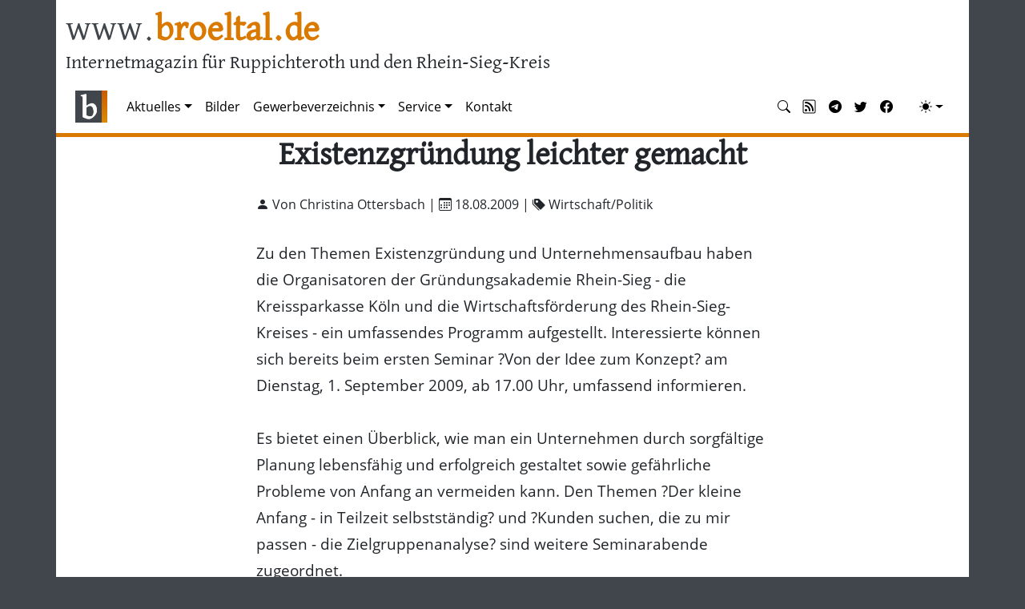

--- FILE ---
content_type: text/html; charset=utf-8
request_url: https://www.broeltal.de/nachrichten/artikel/existenzgruendung-leichter-gemacht.html
body_size: 6462
content:
<!DOCTYPE html>
<html lang="de-DE">
<head>
    <meta charset="utf-8">

<!-- 
	This website is powered by TYPO3 - inspiring people to share!
	TYPO3 is a free open source Content Management Framework initially created by Kasper Skaarhoj and licensed under GNU/GPL.
	TYPO3 is copyright 1998-2026 of Kasper Skaarhoj. Extensions are copyright of their respective owners.
	Information and contribution at https://typo3.org/
-->


<title>Existenzgründung leichter gemacht</title>
<meta name="generator" content="TYPO3 CMS">
<meta name="description" content="Zu den Themen Existenzgründung und Unternehmensaufbau haben die Organisatoren der Gründungsakademie Rhein-Sieg - die Kreissparkasse Köln und die Wirtschaftsförderung des Rhein-Sieg-Kreises - ein umfassendes Programm aufgestellt. Interessierte können sich bereits beim ersten Seminar ?Von der Idee zum Konzept? am Dienstag, 1. September 2009, ab 17.00 Uhr, umfassend informieren.Für den vollständigen Beitrag bitte auf den nachfolgenden Link klicken!">
<meta name="viewport" content="width=device-width, initial-scale=1.0">
<meta property="og:title" content="Existenzgründung leichter gemacht">
<meta property="og:type" content="article">
<meta property="og:url" content="https://www.broeltal.de/nachrichten/artikel/existenzgruendung-leichter-gemacht.html">
<meta property="og:site_name" content="broeltal.de">
<meta property="og:description" content="Zu den Themen Existenzgründung und Unternehmensaufbau haben die Organisatoren der Gründungsakademie Rhein-Sieg - die Kreissparkasse Köln und die Wirtschaftsförderung des Rhein-Sieg-Kreises - ein umfassendes Programm aufgestellt. Interessierte können sich bereits beim ersten Seminar ?Von der Idee zum Konzept? am Dienstag, 1. September 2009, ab 17.00 Uhr, umfassend informieren.Für den vollständigen Beitrag bitte auf den nachfolgenden Link klicken!">
<meta name="google-site-verification" content="6KeSlOeg6OeIYePdHuANBbqwuwwkmxJGteAdIykU7HY">


<link rel="stylesheet" href="/typo3temp/assets/css/7015c8c4ac5ff815b57530b221005fc6.css?1757024678" media="all">
<link rel="stylesheet" href="/fileadmin/templates/css/ns_news_comments.css?1680095164" media="all">
<link rel="stylesheet" href="/typo3conf/ext/ns_news_comments/Resources/Public/css/font-awesome.min.css?1751371244" media="all">
<link rel="stylesheet" href="/fileadmin/templates/css/bootstrap.min.css?1757774733" media="all">
<link rel="stylesheet" href="/fileadmin/templates/bootstrap-icons/fonts/bootstrap-icons.css?1678826008" media="all">
<link rel="stylesheet" href="/fileadmin/templates/css/bt2.css?1754558763" media="all">







<link rel="alternate" type="application/rss+xml" title="RSS-Feed" href="https://www.broeltal.de/news.rss" />      <!--[if IE]><link rel="shortcut icon" href="/favicon.ico" /><![endif]-->
      <link rel="icon" href="/fileadmin/templates/images/favicon.png" />
      <link rel="apple-touch-icon" href="/fileadmin/templates/images/apple-touch-icon.png" />
      <link rel="apple-touch-icon-precomposed" href="/fileadmin/templates/images/apple-touch-icon.png" /><link rel="canonical" href="https://www.broeltal.de/nachrichten/artikel/existenzgruendung-leichter-gemacht.html" />

</head>
<body>








    

<header class="container">
    <h1><a href="/">www.<span>broeltal.de</span></a></h1>
    <h2>Internetmagazin für Ruppichteroth und den Rhein-Sieg-Kreis</h2>
    <div class="clearfix"></div>
</header>



    <div class="container sticky-top bt-navbarbottomborder">
      

<nav id="btnav" class="navbar navbar-expand-lg" aria-label="Offcanvas navbar large"><div class="container-fluid"><a class="navbar-brand" href="/"><img src="/fileadmin/templates/images/logo-2017.png" alt="broeltal.de"></a><button class="navbar-toggler" type="button" data-bs-toggle="offcanvas" data-bs-target="#offcanvasNavbar2" aria-controls="offcanvasNavbar2"><span class="navbar-toggler-icon"></span></button><div class="offcanvas offcanvas-end" tabindex="-1" id="offcanvasNavbar2" aria-labelledby="offcanvasNavbar2Label"><div class="offcanvas-header"><h5 class="offcanvas-title" id="offcanvasNavbar2Label">broeltal.de</h5><button type="button" class="btn-close btn-close-white" data-bs-dismiss="offcanvas" aria-label="Close"></button></div><div class="offcanvas-body"><ul class="navbar-nav flex-grow-1 pe-3"><li class="nav-item  active dropdown"><a href="#" id="nav-item-23" class="nav-link  dropdown-toggle"  title="Aktuelles"  data-bs-toggle="dropdown" role="button" aria-expanded="false">Aktuelles</a><ul class="dropdown-menu" aria-labelledby="nav-item-23"><li><a href="/aktuelles/themen.html" class="dropdown-item" title="Themen">Themen</a></li><li><a href="/aktuelles/termine.html" class="dropdown-item" title="Termine">Termine</a></li><li><a href="/aktuelles/bild-der-woche.html" class="dropdown-item" title="Bild der Woche">Bild der Woche</a></li><li><hr class="dropdown-divider"></li><li><a href="/aktuelles/archiv/magazin.html" class="dropdown-item" title="Magazin">Magazin</a></li><li><a href="/aktuelles/archiv/wirtschaft-politik.html" class="dropdown-item" title="Wirtschaft &amp; Politik">Wirtschaft &amp; Politik</a></li><li><a href="/aktuelles/archiv/sport.html" class="dropdown-item" title="Sport">Sport</a></li><li><a href="/aktuelles/archiv/blaulicht.html" class="dropdown-item" title="Blaulicht">Blaulicht</a></li><li><a href="/aktuelles/archiv/wochenschau.html" class="dropdown-item" title="Wochenschau">Wochenschau</a></li><li><hr class="dropdown-divider"></li><li><a href="/aktuelles/polizeimeldungen.html" class="dropdown-item" title="Polizeimeldungen">Polizeimeldungen</a></li><li><a href="/aktuelles/archiv.html" class="dropdown-item" title="Archiv">Archiv</a></li><li><a href="/aktuelles/suche.html" class="dropdown-item" title="Suche">Suche</a></li></ul></li><li class="nav-item "><a href="/bilder.html" id="nav-item-187" class="nav-link "  title="Bilder" >Bilder</a></li><li class="nav-item  dropdown"><a href="#" id="nav-item-59" class="nav-link  dropdown-toggle"  title="Gewerbeverzeichnis"  data-bs-toggle="dropdown" role="button" aria-expanded="false">Gewerbeverzeichnis</a><ul class="dropdown-menu" aria-labelledby="nav-item-59"><li><a href="/gewerbe.html" class="dropdown-item" title="Übersicht">Übersicht</a></li><li><hr class="dropdown-divider"></li><li><a href="/gewerbe/gastronomie.html" class="dropdown-item" title="Gastronomie">Gastronomie</a></li><li><a href="/gewerbe/handwerk.html" class="dropdown-item" title="Handwerk">Handwerk</a></li><li><a href="/gewerbe/dienstleistung.html" class="dropdown-item" title="Dienstleistung">Dienstleistung</a></li><li><a href="/gewerbe/handel.html" class="dropdown-item" title="Handel">Handel</a></li><li><a href="/gewerbe/gesundheit.html" class="dropdown-item" title="Gesundheit">Gesundheit</a></li></ul></li><li class="nav-item  dropdown"><a href="#" id="nav-item-82" class="nav-link  dropdown-toggle"  title="Service"  data-bs-toggle="dropdown" role="button" aria-expanded="false">Service</a><ul class="dropdown-menu" aria-labelledby="nav-item-82"><li><a href="/service/ruppichterother-register.html" class="dropdown-item" title="Ruppichterother Register">Ruppichterother Register</a></li><li><a href="/service/stellenangebote.html" class="dropdown-item" title="Stellenangebote">Stellenangebote</a></li><li><a href="/service/wohnungsmarkt.html" class="dropdown-item" title="Wohnungsmarkt">Wohnungsmarkt</a></li></ul></li><li class="nav-item "><a href="/kontakt.html" id="nav-item-35" class="nav-link "  title="Kontakt" >Kontakt</a></li></ul><hr class="d-lg-none text-white-50"><ul class="navbar-nav flex-row flex-wrap ms-md-auto"><li class="nav-item col-6 col-lg-auto"><a class="nav-link py-2 px-0 px-lg-2" href="/aktuelles/suche.html" target="_top" rel="noopener" title="Nachrichtensuche"><i class="bi bi-search"></i><small class="d-lg-none ms-2">Nachrichtensuche</small></a></li><li class="nav-item col-6 col-lg-auto"><a class="nav-link py-2 px-0 px-lg-2" href="/news.rss" target="_blank" rel="noopener" title="RSS-Feed"><i class="bi bi-rss"></i><small class="d-lg-none ms-2">RSS</small></a></li><li class="nav-item col-6 col-lg-auto"><a class="nav-link py-2 px-0 px-lg-2" href="https://telegram.me/broeltalde" target="_blank" rel="noopener" title="Telegram"><i class="bi bi-telegram"></i><small class="d-lg-none ms-2">Telegram</small></a></li><li class="nav-item col-6 col-lg-auto"><a class="nav-link py-2 px-0 px-lg-2" href="https://twitter.com/broeltalde" target="_blank" rel="noopener" title="Twitter"><i class="bi bi-twitter"></i><small class="d-lg-none ms-2">Twitter</small></a></li><li class="nav-item col-6 col-lg-auto"><a class="nav-link py-2 px-0 px-lg-2" href="https://de-de.facebook.com/broeltal.de/" target="_blank" rel="noopener" title="Facebook"><i class="bi bi-facebook"></i><small class="d-lg-none ms-2">Facebook</small></a></li><li class="nav-item py-2 py-lg-1 col-12 col-lg-auto"><div class="vr d-none d-lg-flex h-100 mx-lg-2 text-white"></div><hr class="d-lg-none my-2 text-white-50"></li><li class="nav-item dropdown"><button class="btn btn-link nav-link py-2 px-0 px-lg-2 dropdown-toggle d-flex align-items-center" id="bd-theme" type="button" aria-expanded="false" data-bs-toggle="dropdown" data-bs-display="static" title="Theme"><i id="bt-theme-icon" class="bi-circle-half"></i><span class="d-lg-none ms-2">Theme ändern</span></button><ul class="dropdown-menu dropdown-menu-end" aria-labelledby="bd-theme" style="--bs-dropdown-min-width: 8rem;"><li><button type="button" class="dropdown-item d-flex align-items-center" data-bs-theme-value="auto"><i class="bi-circle-half"></i>&nbsp; Auto
                                    </button></li><li><button type="button" class="dropdown-item d-flex align-items-center" data-bs-theme-value="light"><i class="bi-sun-fill"></i>&nbsp; Hell
                                    </button></li><li><button type="button" class="dropdown-item d-flex align-items-center" data-bs-theme-value="dark"><i class="bi-moon-stars-fill"></i>&nbsp; Dunkel
                                    </button></li></ul></li></ul></div></div></div></nav>












    </div>

    <div class="container">
      <div class="row">
        <div class="col-lg-12">
          
    

            <div id="c20" class="frame frame-default frame-type-news_newsdetail frame-layout-0 frame-space-after-small">
                
                
                    



                
                
                    

    



                
                

    
    
<div class="news news-single">
    <div class="article" itemscope="itemscope" itemtype="http://schema.org/Article">
        
  
    

    

    
        
  <div class="news-headline-wrap">
    
    <h1 class="bt-headline" itemprop="headline">Existenzgründung leichter gemacht</h1>
  </div>
  <div class="news-addinfo-wrap">
   
<div class="extra">
	<!-- author -->
	
		
		<i class="bi bi-person-fill"></i>
		Von Christina Ottersbach
		|
	

	<!-- date -->
	
	<i class="bi bi-calendar3"></i>
	<time itemprop="datePublished" datetime="2009-08-18">
		18.08.2009
	</time>

	<!-- category -->
	
		
		| <i class="bi bi-tags-fill"></i>
		<span class="label label-primary">Wirtschaft/Politik</span>
	

	
</div>


  </div>

        

  <!-- main text -->
  <div class="news-text-wrap" itemprop="articleBody">
      
    <p>Zu den Themen Existenzgründung und Unternehmensaufbau haben die Organisatoren der Gründungsakademie Rhein-Sieg - die Kreissparkasse Köln und die Wirtschaftsförderung des Rhein-Sieg-Kreises - ein umfassendes Programm aufgestellt. Interessierte können sich bereits beim ersten Seminar ?Von der Idee zum Konzept? am Dienstag, 1. September 2009, ab 17.00 Uhr, umfassend informieren.<br><br>Es bietet einen Überblick, wie man ein Unternehmen durch sorgfältige Planung lebensfähig und erfolgreich gestaltet sowie gefährliche Probleme von Anfang an vermeiden kann. Den Themen ?Der kleine Anfang - in Teilzeit selbstständig? und ?Kunden suchen, die zu mir passen - die Zielgruppenanalyse? sind weitere Seminarabende zugeordnet.<br><br>Aber auch das Steuerrecht, Informationen zu verschiedenen Marketinginstrumenten, das Einmaleins erfolgreicher Geschäftskorrespondenz und Buchführung, Verhandlungsführung, Telefontraining und das Meistern schwieriger Gesprächssituationen stehen auf dem Programm. Der überwiegende Teil der Veranstaltungen ist kostenlos.<br><br>Voraussetzung für die Teilnahme an den Seminaren ist eine schriftliche Anmeldung. Nähere Informationen gibt es in einem Faltblatt, welches per Mail <a href="#" data-mailto-token="qempxs.mrjsDkvyirhyrkweoehiqmi1vlimr1wmik2hi" data-mailto-vector="4" class="mail" title="E-Mail">info(at)gruendungsakademie-rhein-sieg.de</a> oder im Referat für Wirtschaftsförderung des Rhein-Sieg-Kreises, (Telefon: 02241/13-2390) angefordert werden kann. Die Programmübersicht kann ebenfalls unter <a href="http://www.gruendungsakademie-rhein-sieg.de/" target="_blank" class="external-link-new-window" title="www.gruendungsakademie-rhein-sieg.de" rel="noreferrer">www.gruendungsakademie-rhein-sieg.de</a> abgerufen werden.</p>

    

    
      
          
<div data-mail-url="mailto:" data-backend-url="/nachrichten.html?eID=shariff&amp;cHash=601e0e3fa3d103247b1c2f8eba19937a" data-services="[&#039;facebook&#039;,&#039;whatsapp&#039;,&#039;telegram&#039;,&#039;twitter&#039;,&#039;mail&#039;]" data-lang="de" class="shariff"></div>

        
    
  </div>

  


  

  

  

      
  

    </div>
</div>



                
                    



                
                
                    



                
            </div>

        


    

            <div id="c2133" class="frame frame-default frame-type-list frame-layout-0">
                
                
                    



                
                
                    

    



                
                

    
        <div class="tx_nsnewscomments">
	
    
    

        

                <div class="ns-news-comment-wrapper">

                    <!-- Comments Section Rendring -->
                    <div class="comments-container">
                        
                                <h5>Noch kein Kommentar vorhanden.</h5>
                            
                        <ul class="comments-list" id="comments-list">
                            
                        </ul>
                    </div>

                    <div class="ns-headline" id="bt-new-comment">
                        <h3>Kommentar hinzufügen</h3>
                    </div>

                    

    <div class="active-comment-form" id="form-comment-view">
    
        
        
                <form id="comment-form" class="comment-form" action="/nachrichten/artikel/existenzgruendung-leichter-gemacht?tx_nsnewscomments_newscomment%5Baction%5D=create&amp;tx_nsnewscomments_newscomment%5Bcontroller%5D=Comment&amp;tx_nsnewscomments_newscomment%5BStoragepid%5D=114&amp;type=1730800496&amp;cHash=c3609e0dc526329e6ed91debd6cde337" method="post" name="newComment">
<div>
<input type="hidden" name="tx_nsnewscomments_newscomment[__referrer][@extension]" value="NsNewsComments" >
<input type="hidden" name="tx_nsnewscomments_newscomment[__referrer][@controller]" value="Comment" >
<input type="hidden" name="tx_nsnewscomments_newscomment[__referrer][@action]" value="list" >
<input type="hidden" name="tx_nsnewscomments_newscomment[__referrer][arguments]" value="YTowOnt9f651b1ce1c63863ffb07f5448bb80fabdc26cefe" >
<input type="hidden" name="tx_nsnewscomments_newscomment[__referrer][@request]" value="{&quot;@extension&quot;:&quot;NsNewsComments&quot;,&quot;@controller&quot;:&quot;Comment&quot;,&quot;@action&quot;:&quot;list&quot;}75f77731b1264d41af4217c15a7d3bcd4e60a2a7" >
<input type="hidden" name="tx_nsnewscomments_newscomment[__trustedProperties]" value="{&quot;newComment&quot;:{&quot;username&quot;:1,&quot;usermail&quot;:1,&quot;description&quot;:1,&quot;newsuid&quot;:1,&quot;pageid&quot;:1},&quot;parentId&quot;:1,&quot;approval&quot;:1,&quot;dataType&quot;:1}88503d2131ee304812fcb9867737d62886a2ee89" >
</div>

                    <div class="card mt-3">
                        <div class="card-body">
                            <div class="pb-4">
                                <button type="button" class="btn-close float-end d-none" id="comment-form-close-btn" aria-label="Close"></button>
                            </div>
                            <div id="comment-form-alert-danger" class="alert alert-danger d-none" role="alert"></div>
                            


<div class="mb-3">
    <label for="name">Ihr Name *</label>
    <input id="name" placeholder="Bitte geben Sie Ihren Namen ein" class="form-control" type="text" name="tx_nsnewscomments_newscomment[newComment][username]" required="required" />
</div>

<div class="mb-3">
    <label for="email">Ihre E-Mail-Adresse *</label>
    <input id="email" placeholder="Bitte geben Sie eine gültige E-Mail-Adresse ein" class="form-control" type="text" name="tx_nsnewscomments_newscomment[newComment][usermail]" required="required" />
</div>

<div class="mb-3">
    <label for="comment">Ihre Kommentar *</label>
    <textarea id="comment" placeholder="Bitte geben Sie einen Kommentar ein" class="form-control" rows="6" name="tx_nsnewscomments_newscomment[newComment][description]" required="required"></textarea>
</div>

<div class="mb-3">
    <p>Die abgesendeten Daten werden zum Zweck der Veröffentlichung als Leser-Kommentar verarbeitet und gespeichert. 
        Weitere Informationen finden Sie in unserer <a href="/disclaimer.html">Datenschutzerklärung</a>.</p>
</div>

<div class="mb-3">
    <input class="btn btn-bt" id="comment-submit" type="submit" value="Senden (wird nach Prüfung freigeschaltet)" />
</div>

<input type="hidden" name="tx_nsnewscomments_newscomment[newComment][newsuid]" value="829" />
<input id="parentId" type="hidden" name="tx_nsnewscomments_newscomment[parentId]" value="" />
<input id="pageid" type="hidden" name="tx_nsnewscomments_newscomment[newComment][pageid]" value="26" />
<input id="approval" type="hidden" name="tx_nsnewscomments_newscomment[approval]" value="" />
<input id="dataType" type="hidden" name="tx_nsnewscomments_newscomment[dataType]" value="json" />


                            <div id="comment-form-alert-success" class="alert alert-success d-none" role="alert"></div>
                        </div>
                    </div>
                </form>

            

    </div>



                </div>

            

    

</div>

    


                
                    



                
                
                    



                
            </div>

        


        </div>
      </div>
      <div class="row">
        <div class="col-sm-12 col-lg-4">
          
    

            <div id="c1349" class="frame frame-default frame-type-news_newsliststicky frame-layout-0">
                
                
                    



                
                
                    

    
        <header>
            

    
            <h3 class="">
                Weitere Nachrichten
            </h3>
        



            



            



        </header>
    



                
                

    
    
<div class="news">
    
  <!--TYPO3SEARCH_end-->
  
      
          <div class="news-list-view">
            <ul>
              
                
<!--
	=====================
		Partials/List/Item2.html
-->


		<li>
			<a title="Ein Hilfepaket für den neuen Bürgermeister" href="/nachrichten/artikel/hilfepaket-aus-kohletabletten-und-durchfallmittel-fuer-den-buergermeister.html">
				Ein Hilfepaket für den neuen Bürgermeister
			</a>
		</li>


              
                
<!--
	=====================
		Partials/List/Item2.html
-->


		<li>
			<a title="So will die Stadt Hennef die Wanderbaustelle auf der B478 erträglicher machen" href="/nachrichten/artikel/so-will-die-stadt-hennef-die-wanderbaustelle-auf-der-b478-ertraeglicher-machen.html">
				So will die Stadt Hennef die Wanderbaustelle auf der B478 erträglicher machen
			</a>
		</li>


              
                
<!--
	=====================
		Partials/List/Item2.html
-->


		<li>
			<a title="Wochenschau 4/2026" href="/nachrichten/artikel/wochenschau-4-2026.html">
				Wochenschau 4/2026
			</a>
		</li>


              
                
<!--
	=====================
		Partials/List/Item2.html
-->


		<li>
			<a title="Batterie löst mutmaßlich Feuer in Müllwagen aus" href="/nachrichten/artikel/feuer-im-muellwagen.html">
				Batterie löst mutmaßlich Feuer in Müllwagen aus
			</a>
		</li>


              
                
<!--
	=====================
		Partials/List/Item2.html
-->


		<li>
			<a title="Schulbus drohte umzukippen" href="/nachrichten/artikel/schulbus-drohte-umzukippen.html">
				Schulbus drohte umzukippen
			</a>
		</li>


              
                
<!--
	=====================
		Partials/List/Item2.html
-->


		<li>
			<a title="Wochenschau 3/2026" href="/nachrichten/artikel/wochenschau-3-2026.html">
				Wochenschau 3/2026
			</a>
		</li>


              
                
<!--
	=====================
		Partials/List/Item2.html
-->


		<li>
			<a title="Schulen bleiben Montag geschlossen" href="/nachrichten/artikel/schulen-bleiben-montag-geschlossen.html">
				Schulen bleiben Montag geschlossen
			</a>
		</li>


              
                
<!--
	=====================
		Partials/List/Item2.html
-->


		<li>
			<a title="Wochenschau 2/2026" href="/nachrichten/artikel/wochenschau-2-2026.html">
				Wochenschau 2/2026
			</a>
		</li>


              
                
<!--
	=====================
		Partials/List/Item2.html
-->


		<li>
			<a title="RBN Ruppichteroth wirbt um Unterstützung im Naturschutz und stellt Programm vor" href="/nachrichten/artikel/rbn-ruppichteroth-wirbt-um-unterstuetzung-im-naturschutz-und-stellt-programm-vor.html">
				RBN Ruppichteroth wirbt um Unterstützung im Naturschutz und stellt Programm vor
			</a>
		</li>


              
                
<!--
	=====================
		Partials/List/Item2.html
-->


		<li>
			<a title="Mutmaßlich psychisch kranker Mann randalierte in Winterscheid" href="/nachrichten/artikel/mutmasslich-psychisch-kranker-mann-randalierte-in-winterscheid.html">
				Mutmaßlich psychisch kranker Mann randalierte in Winterscheid
			</a>
		</li>


              
            </ul>
          </div>
        
    
  <!--TYPO3SEARCH_begin-->

</div>



                
                    



                
                
                    



                
            </div>

        


        </div>
        <div class="col-sm-12 col-lg-4">
          
    

            <div id="c1380" class="frame frame-default frame-type-list frame-layout-0">
                
                
                    



                
                
                    

    



                
                

    
        

  <div class="row gy-3 mb-3">
    <div class="col-xs-12 text-center"><small>ANZEIGEN</small></div>
  
  	<div class="col-xs-12 px-5">
 		  <a href="/gewerbe/handel/eymold-gmbh.html" title="Gewerbeverzeichnis"><img src="/fileadmin/gewerbe/logos/eymold.jpg?416" class="img-thumbnail mx-auto d-block img-fluid" alt="Eymold GmbH" loading="lazy"></a>
    </div>    
  
  	<div class="col-xs-12 px-5">
 		  <a href="/gewerbe/handwerk/tischlerei-bestgen.html" title="Gewerbeverzeichnis"><img src="/fileadmin/gewerbe/logos/bestgen.jpg?416" class="img-thumbnail mx-auto d-block img-fluid" alt="Tischlerei Bestgen" loading="lazy"></a>
    </div>    
  
  	<div class="col-xs-12 px-5">
 		  <a href="/gewerbe/gesundheit/trinity-sports.html" title="Gewerbeverzeichnis"><img src="/fileadmin/gewerbe/logos/trinitysports.png?416" class="img-thumbnail mx-auto d-block img-fluid" alt="Trinity Sports" loading="lazy"></a>
    </div>    
  
  </div>



    


                
                    



                
                
                    



                
            </div>

        


        </div>
        <div class="col-sm-12 col-lg-4">
          
    

            <div id="c1378" class="frame frame-default frame-type-shortcut frame-layout-0">
                
                
                    



                
                
                

    


                
                    



                
                
                    



                
            </div>

        


        </div>
      </div>
    </div>

    

    <div class="container footer">
      <div class="row">
        <div class="col-xs-12 col-sm-3">
          <h1>Rubriken</h1>
          <ul class="list-unstyled">
            <li><a href="/aktuelles/archiv/magazin.html">Magazin</a></li>
            <li><a href="/aktuelles/archiv/wirtschaft-politik.html">Wirtschaft & Politik</a></li>
            <li><a href="/aktuelles/archiv/sport.html">Sport</a></li>
            <li><a href="/aktuelles/archiv/blaulicht.html">Blaulicht</a></li>
            <li><a href="/aktuelles/archiv/wochenschau.html">Wochenschau</a></li>
          </ul>
        </div>
        <div class="col-xs-12 col-sm-3">
          <h1>Gewerbe</h1>
          <ul class="list-unstyled">
            <li><a href="/gewerbe/gastronomie.html">Gastronomie</a></li>
            <li><a href="/gewerbe/handwerk.html">Handwerk</a></li>
            <li><a href="/gewerbe/dienstleistung.html">Dienstleistung</a></li>
            <li><a href="/gewerbe/handel.html">Handel</a></li>
            <li><a href="/gewerbe/gesundheit.html">Gesundheit</a></li>
          </ul>
        </div>
        <div class="col-xs-12 col-sm-3">
          <h1>Links</h1>
          <ul class="list-unstyled">
            <li><a href="https://de-de.facebook.com/broeltal.de/" target="_blank">Facebook</a></li>
            <li><a href="https://www.youtube.com/user/broeltalDE" target="_blank">YouTube</a></li>
            <li><a href="/kontakt.html">Kontakt</a></li>
            <li><a href="/impressum.html">Impressum</a></li>
            <li><a href="/disclaimer.html">Datenschutzerklärung</a></li>
          </ul>
        </div>
        <div class="col-xs-12 col-sm-3">
          <h1>In Kooperation mit</h1>
          <ul class="list-unstyled">
            <li><a href="http://www.neunkirchen-seelscheid.info/" target="_blank" title="neunkirchen-seelscheid.info"><img src="/fileadmin/templates/images/rheinsieg_logo_nkse.png" width="120" alt="neunkirchen-seelscheid.info" loading="lazy"></a></li>
            <li><a href="http://www.much-heute.de/" target="_blank" title="much-heute.de"><img src="/fileadmin/templates/images/rheinsieg_logo_much.png" width="120" alt="much-heute.de" loading="lazy"></a></li>
            <li><a href="http://www.lohmar.info/" target="_blank" title="lohmar.info"><img src="/fileadmin/templates/images/rheinsieg_logo_lohmar.png" width="120" alt="lohmar.info" loading="lazy"></a></li>
          </ul>
        </div>
      </div>
      <div class="row">
        <div class="col-xs-12">
          <small>&copy; 2008-2025</small>
        </div>
      </div>
    </div>

<script src="/fileadmin/templates/js/ns_news_comments.js?1680449682"></script>
<script src="/fileadmin/templates/js/popper.min.js?1757775051"></script>
<script src="/fileadmin/templates/js/bootstrap.min.js?1756173047"></script>
<script src="/fileadmin/templates/js/bt2.js?1679085658"></script>
<script async="async" src="/typo3temp/assets/js/7f6f4007061a3385249e7e32f51dfafe.js?1757024680"></script>


</body>
</html>